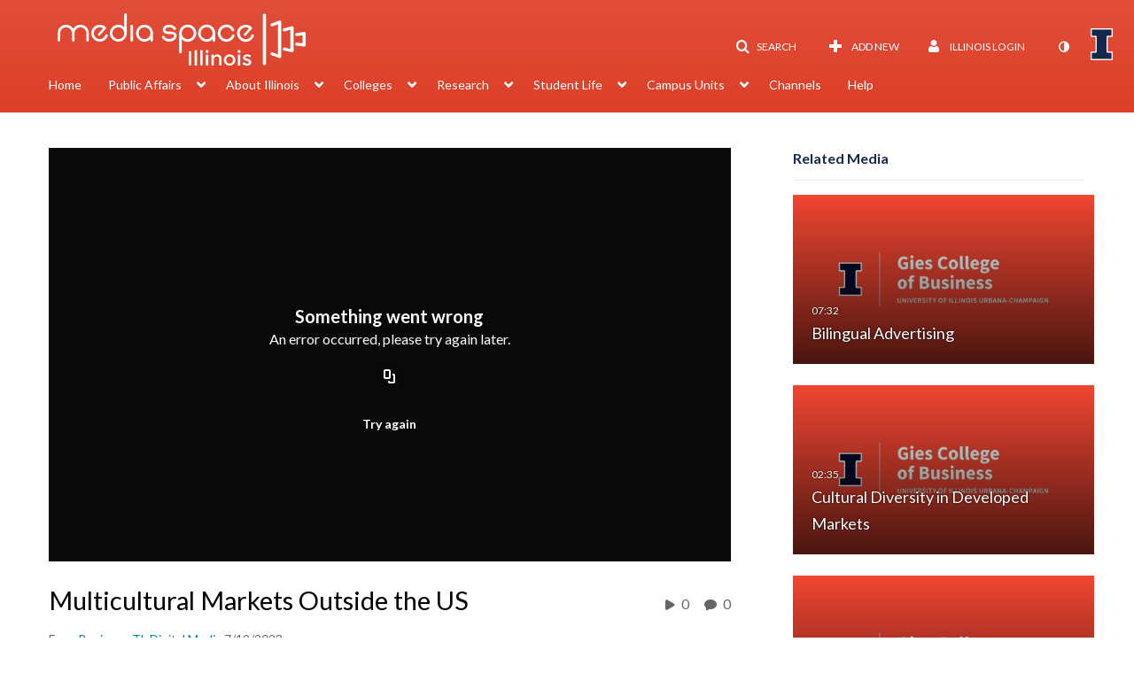

--- FILE ---
content_type: text/html; charset=UTF-8
request_url: https://mediaspace.illinois.edu/entry/sidebar/related/1_nn7llpi1?format=ajax&_=1769933783403
body_size: 7317
content:
{"content":[{"target":"#target","action":"replace","content":"    <div class=\"navbar no-space\">\n        <table class=\"table table-hover table-bordered thumbnails table-condensed related-697f0bdddbb6e\">\n            <tbody>\n            <tr class=\"hidden-phone relatedMedia\">\n    <td>\n        <div class=\"thumbnail\">\n            \n\n<div class=\"photo-group thumb_wrapper\" tabindex=\"-1\" onmouseover=\"KalturaThumbRotator.start($(this).find('.item_link > img').get(0))\" onmouseout=\"KalturaThumbRotator.end($(this).find('.item_link > img').get(0))\" onfocus=\"KalturaThumbRotator.start($(this).find('.item_link > img').get(0))\" onblur=\"KalturaThumbRotator.end($(this).find('.item_link > img').get(0))\"\ttitle=\"Bilingual Advertising\">\n            <a class=\"item_link\" href=\"\/media\/t\/1_y6888j4y\" >\n            <img src=\"https:\/\/cfvod.kaltura.com\/p\/1329972\/sp\/132997200\/thumbnail\/entry_id\/1_y6888j4y\/version\/100011\/width\/478\/height\/269\/width\/478\/height\/269\/type\/3\/quality\/100\"  alt=\"Thumbnail for Bilingual Advertising\" width=\"478\" height=\"269\" class=\"thumb_img\" onerror=\"handleImageLoadError(this)\" \/>\n        <div class=\"overlay-wrapper\"><\/div>\n\n                <div class='thumb_icon label-inverse wrap-icon-film' aria-label='Video'><p class=\"thumb_icon_content\"><i class='icon-film icon-white' aria-hidden='true'><\/i><\/p><\/div>\n        <div class=\"thumb_labels_wrapper\">\n            <span class=\"screenreader-only\">Bilingual Advertising<\/span>            <div class=\"thumb_time label-inverse wrap-icon-film\">\n                <p class=\"thumb_time_content\">\n                7&nbsp;&nbsp;<i class=\"v2ui-View-icon\"><\/i>&nbsp;|&nbsp;<span class=\"duration\" aria-hidden=\"true\">07:32<\/span><span class=\"screenreader-only\">duration 7 minutes 32 seconds<\/span>                <\/p>\n            <\/div>\n\n                            <div class=\"thumb_name label-inverse\">\n                <p class=\"thumb_name_content\">Bilingual Advertising<\/p>\n                <\/div>\n                    <\/div>\n            <\/a><!-- item_link -->\n    \n            <div class=\"thumb_name\">\n            <p class=\"thumb_name_content_link\">\n                                    <a class=\"item_link\" href=\"\/media\/t\/1_y6888j4y\" >Bilingual Advertising<\/a>\n                            <\/p>\n        <\/div>\n    <\/div>\n            <div>\n                <p class=\"muted thumb_user_content\">\n                    From                    <span class=\"userLink\"><a href=\"\/createdby\/[base64]\" aria-label=\"Search media by Business TL Digital Media \"><span class=\"\">Business TL Digital Media<\/span><\/a><\/span>                    <span class='thumbTimeAdded'>\n                        <span id=\"js-entry-date_1_y6888j4y\"><\/span>\n                        <script type=\"text\/javascript\"  nonce=\"6555409858390355974\">\n                            (function() {\n                                $(document).ready(function() {\n                                    kmsReact.ReactDOM.render(kmsReact.React.createElement(kmsReact.DateRenderer, {\n                                        date: 1689775200,\n                                        context: {\"application\":{\"isLoggedIn\":false,\"userRole\":\"anonymousRole\",\"isKAF\":false,\"profileName\":\"MediaSpace\",\"enableLoadButton\":true,\"partnerId\":\"1329972\",\"serviceUrl\":\"https:\\\/\\\/www.kaltura.com\",\"cdnUrl\":\"https:\\\/\\\/cdnapisec.kaltura.com\",\"loadThumbnailWithKs\":false,\"dateType\":2,\"shortDateFormat\":\"MM\\\/DD\\\/YYYY\",\"eSearchInfoText\":\"To search for an exact match, please use Quotation Marks. Example: \\u201ccomputer\\u201d\",\"enableEntryTitles\":false,\"timeDisplay\":\"am-pm\",\"currentLocaleCode\":\"en\",\"weekStartDay\":\"1\",\"dateFormats\":{\"longDate\":\"M\\\/D\\\/YYYY\",\"shortDate\":\"M\\\/D\\\/YYYY\",\"longDateNoYear\":\"M\\\/D\\\/YYYY\"},\"playlistThumbLink\":\"playlist-page\",\"unisphereWorkspaceUrl\":\"https:\\\/\\\/unisphere.nvp1.ovp.kaltura.com\\\/v1\",\"shouldCheckAsyncJobsStatus\":false,\"enableUnlisted\":true,\"cspNonce\":\"6555409858390355974\",\"stickyNavbar\":false,\"userDataDisplay\":[\"name\",\"email\"],\"useUserTimezone\":false,\"timeZone\":\"CST6CDT\"},\"search\":{\"eSearch\":{\"switchSortingToRelevance\":true}},\"calendar\":{\"getAppointmentUrl\":\"\\\/default\\\/calendar\\\/get-calendar-appointment\",\"showEmailOption\":false},\"eventPlatform\":{\"eventListItem\":{\"showThumbnail\":true,\"showPresenters\":true,\"showPresenterModal\":false,\"joinBuffer\":15}},\"categories\":{\"rootGalleryCategoryId\":\"9026102\"},\"toastMessages\":{\"info\":[],\"success\":[],\"warning\":[],\"error\":[]},\"analytics\":{\"serviceUrl\":\"analytics.kaltura.com\",\"appType\":1,\"appName\":\"MediaSpace\",\"moduleName\":\"default\",\"analyticsContext\":\"\"},\"inAppMessaging\":{\"ks\":\"[base64]\"},\"channelPlaylists\":{\"playlistDisplay\":\"player\"},\"history\":{\"endSeconds\":\"10\",\"endPercent\":\"90\",\"progressBarColor\":\"#e84a27\",\"progressBarDoneColor\":\"#13294b\"},\"watchlist\":{\"localStorageExpiry\":5},\"theming\":[]},\n                                        useSpan: true\n                                    } ), document.getElementById('js-entry-date_' + '1_y6888j4y'));\n                                });\n                            })();\n                        <\/script>\n                    <\/span>\n                <\/p>\n            <\/div>\n        <\/div>\n    <\/td>\n<\/tr>\n<tr class=\"hidden-phone relatedMedia\">\n    <td>\n        <div class=\"thumbnail\">\n            \n\n<div class=\"photo-group thumb_wrapper\" tabindex=\"-1\" onmouseover=\"KalturaThumbRotator.start($(this).find('.item_link > img').get(0))\" onmouseout=\"KalturaThumbRotator.end($(this).find('.item_link > img').get(0))\" onfocus=\"KalturaThumbRotator.start($(this).find('.item_link > img').get(0))\" onblur=\"KalturaThumbRotator.end($(this).find('.item_link > img').get(0))\"\ttitle=\"Cultural Diversity in Developed Markets\">\n            <a class=\"item_link\" href=\"\/media\/t\/1_9kcd03u1\" >\n            <img src=\"https:\/\/cfvod.kaltura.com\/p\/1329972\/sp\/132997200\/thumbnail\/entry_id\/1_9kcd03u1\/version\/100011\/width\/478\/height\/269\/width\/478\/height\/269\/type\/3\/quality\/100\"  alt=\"Thumbnail for Cultural Diversity in Developed Markets\" width=\"478\" height=\"269\" class=\"thumb_img\" onerror=\"handleImageLoadError(this)\" \/>\n        <div class=\"overlay-wrapper\"><\/div>\n\n                <div class='thumb_icon label-inverse wrap-icon-film' aria-label='Video'><p class=\"thumb_icon_content\"><i class='icon-film icon-white' aria-hidden='true'><\/i><\/p><\/div>\n        <div class=\"thumb_labels_wrapper\">\n            <span class=\"screenreader-only\">Cultural Diversity in Developed Markets<\/span>            <div class=\"thumb_time label-inverse wrap-icon-film\">\n                <p class=\"thumb_time_content\">\n                28&nbsp;&nbsp;<i class=\"v2ui-View-icon\"><\/i>&nbsp;|&nbsp;<span class=\"duration\" aria-hidden=\"true\">02:35<\/span><span class=\"screenreader-only\">duration 2 minutes 35 seconds<\/span>                <\/p>\n            <\/div>\n\n                            <div class=\"thumb_name label-inverse\">\n                <p class=\"thumb_name_content\">Cultural Diversity in Developed Markets<\/p>\n                <\/div>\n                    <\/div>\n            <\/a><!-- item_link -->\n    \n            <div class=\"thumb_name\">\n            <p class=\"thumb_name_content_link\">\n                                    <a class=\"item_link\" href=\"\/media\/t\/1_9kcd03u1\" >Cultural Diversity in Developed Markets<\/a>\n                            <\/p>\n        <\/div>\n    <\/div>\n            <div>\n                <p class=\"muted thumb_user_content\">\n                    From                    <span class=\"userLink\"><a href=\"\/createdby\/[base64]\" aria-label=\"Search media by Business TL Digital Media \"><span class=\"\">Business TL Digital Media<\/span><\/a><\/span>                    <span class='thumbTimeAdded'>\n                        <span id=\"js-entry-date_1_9kcd03u1\"><\/span>\n                        <script type=\"text\/javascript\"  nonce=\"6555409858390355974\">\n                            (function() {\n                                $(document).ready(function() {\n                                    kmsReact.ReactDOM.render(kmsReact.React.createElement(kmsReact.DateRenderer, {\n                                        date: 1689775211,\n                                        context: {\"application\":{\"isLoggedIn\":false,\"userRole\":\"anonymousRole\",\"isKAF\":false,\"profileName\":\"MediaSpace\",\"enableLoadButton\":true,\"partnerId\":\"1329972\",\"serviceUrl\":\"https:\\\/\\\/www.kaltura.com\",\"cdnUrl\":\"https:\\\/\\\/cdnapisec.kaltura.com\",\"loadThumbnailWithKs\":false,\"dateType\":2,\"shortDateFormat\":\"MM\\\/DD\\\/YYYY\",\"eSearchInfoText\":\"To search for an exact match, please use Quotation Marks. Example: \\u201ccomputer\\u201d\",\"enableEntryTitles\":false,\"timeDisplay\":\"am-pm\",\"currentLocaleCode\":\"en\",\"weekStartDay\":\"1\",\"dateFormats\":{\"longDate\":\"M\\\/D\\\/YYYY\",\"shortDate\":\"M\\\/D\\\/YYYY\",\"longDateNoYear\":\"M\\\/D\\\/YYYY\"},\"playlistThumbLink\":\"playlist-page\",\"unisphereWorkspaceUrl\":\"https:\\\/\\\/unisphere.nvp1.ovp.kaltura.com\\\/v1\",\"shouldCheckAsyncJobsStatus\":false,\"enableUnlisted\":true,\"cspNonce\":\"6555409858390355974\",\"stickyNavbar\":false,\"userDataDisplay\":[\"name\",\"email\"],\"useUserTimezone\":false,\"timeZone\":\"CST6CDT\"},\"search\":{\"eSearch\":{\"switchSortingToRelevance\":true}},\"calendar\":{\"getAppointmentUrl\":\"\\\/default\\\/calendar\\\/get-calendar-appointment\",\"showEmailOption\":false},\"eventPlatform\":{\"eventListItem\":{\"showThumbnail\":true,\"showPresenters\":true,\"showPresenterModal\":false,\"joinBuffer\":15}},\"categories\":{\"rootGalleryCategoryId\":\"9026102\"},\"toastMessages\":{\"info\":[],\"success\":[],\"warning\":[],\"error\":[]},\"analytics\":{\"serviceUrl\":\"analytics.kaltura.com\",\"appType\":1,\"appName\":\"MediaSpace\",\"moduleName\":\"default\",\"analyticsContext\":\"\"},\"inAppMessaging\":{\"ks\":\"[base64]\"},\"channelPlaylists\":{\"playlistDisplay\":\"player\"},\"history\":{\"endSeconds\":\"10\",\"endPercent\":\"90\",\"progressBarColor\":\"#e84a27\",\"progressBarDoneColor\":\"#13294b\"},\"watchlist\":{\"localStorageExpiry\":5},\"theming\":[]},\n                                        useSpan: true\n                                    } ), document.getElementById('js-entry-date_' + '1_9kcd03u1'));\n                                });\n                            })();\n                        <\/script>\n                    <\/span>\n                <\/p>\n            <\/div>\n        <\/div>\n    <\/td>\n<\/tr>\n<tr class=\"hidden-phone relatedMedia\">\n    <td>\n        <div class=\"thumbnail\">\n            \n\n<div class=\"photo-group thumb_wrapper\" tabindex=\"-1\" onmouseover=\"KalturaThumbRotator.start($(this).find('.item_link > img').get(0))\" onmouseout=\"KalturaThumbRotator.end($(this).find('.item_link > img').get(0))\" onfocus=\"KalturaThumbRotator.start($(this).find('.item_link > img').get(0))\" onblur=\"KalturaThumbRotator.end($(this).find('.item_link > img').get(0))\"\ttitle=\"Drivers of Culture Mixing\">\n            <a class=\"item_link\" href=\"\/media\/t\/1_idk0js6m\" >\n            <img src=\"https:\/\/cfvod.kaltura.com\/p\/1329972\/sp\/132997200\/thumbnail\/entry_id\/1_idk0js6m\/version\/100021\/width\/478\/height\/269\/width\/478\/height\/269\/type\/3\/quality\/100\"  alt=\"Thumbnail for Drivers of Culture Mixing\" width=\"478\" height=\"269\" class=\"thumb_img\" onerror=\"handleImageLoadError(this)\" \/>\n        <div class=\"overlay-wrapper\"><\/div>\n\n                <div class='thumb_icon label-inverse wrap-icon-film' aria-label='Video'><p class=\"thumb_icon_content\"><i class='icon-film icon-white' aria-hidden='true'><\/i><\/p><\/div>\n        <div class=\"thumb_labels_wrapper\">\n            <span class=\"screenreader-only\">Drivers of Culture Mixing<\/span>            <div class=\"thumb_time label-inverse wrap-icon-film\">\n                <p class=\"thumb_time_content\">\n                0&nbsp;&nbsp;<i class=\"v2ui-View-icon\"><\/i>&nbsp;|&nbsp;<span class=\"duration\" aria-hidden=\"true\">03:29<\/span><span class=\"screenreader-only\">duration 3 minutes 29 seconds<\/span>                <\/p>\n            <\/div>\n\n                            <div class=\"thumb_name label-inverse\">\n                <p class=\"thumb_name_content\">Drivers of Culture Mixing<\/p>\n                <\/div>\n                    <\/div>\n            <\/a><!-- item_link -->\n    \n            <div class=\"thumb_name\">\n            <p class=\"thumb_name_content_link\">\n                                    <a class=\"item_link\" href=\"\/media\/t\/1_idk0js6m\" >Drivers of Culture Mixing<\/a>\n                            <\/p>\n        <\/div>\n    <\/div>\n            <div>\n                <p class=\"muted thumb_user_content\">\n                    From                    <span class=\"userLink\"><a href=\"\/createdby\/[base64]\" aria-label=\"Search media by Business TL Digital Media \"><span class=\"\">Business TL Digital Media<\/span><\/a><\/span>                    <span class='thumbTimeAdded'>\n                        <span id=\"js-entry-date_1_idk0js6m\"><\/span>\n                        <script type=\"text\/javascript\"  nonce=\"6555409858390355974\">\n                            (function() {\n                                $(document).ready(function() {\n                                    kmsReact.ReactDOM.render(kmsReact.React.createElement(kmsReact.DateRenderer, {\n                                        date: 1689775216,\n                                        context: {\"application\":{\"isLoggedIn\":false,\"userRole\":\"anonymousRole\",\"isKAF\":false,\"profileName\":\"MediaSpace\",\"enableLoadButton\":true,\"partnerId\":\"1329972\",\"serviceUrl\":\"https:\\\/\\\/www.kaltura.com\",\"cdnUrl\":\"https:\\\/\\\/cdnapisec.kaltura.com\",\"loadThumbnailWithKs\":false,\"dateType\":2,\"shortDateFormat\":\"MM\\\/DD\\\/YYYY\",\"eSearchInfoText\":\"To search for an exact match, please use Quotation Marks. Example: \\u201ccomputer\\u201d\",\"enableEntryTitles\":false,\"timeDisplay\":\"am-pm\",\"currentLocaleCode\":\"en\",\"weekStartDay\":\"1\",\"dateFormats\":{\"longDate\":\"M\\\/D\\\/YYYY\",\"shortDate\":\"M\\\/D\\\/YYYY\",\"longDateNoYear\":\"M\\\/D\\\/YYYY\"},\"playlistThumbLink\":\"playlist-page\",\"unisphereWorkspaceUrl\":\"https:\\\/\\\/unisphere.nvp1.ovp.kaltura.com\\\/v1\",\"shouldCheckAsyncJobsStatus\":false,\"enableUnlisted\":true,\"cspNonce\":\"6555409858390355974\",\"stickyNavbar\":false,\"userDataDisplay\":[\"name\",\"email\"],\"useUserTimezone\":false,\"timeZone\":\"CST6CDT\"},\"search\":{\"eSearch\":{\"switchSortingToRelevance\":true}},\"calendar\":{\"getAppointmentUrl\":\"\\\/default\\\/calendar\\\/get-calendar-appointment\",\"showEmailOption\":false},\"eventPlatform\":{\"eventListItem\":{\"showThumbnail\":true,\"showPresenters\":true,\"showPresenterModal\":false,\"joinBuffer\":15}},\"categories\":{\"rootGalleryCategoryId\":\"9026102\"},\"toastMessages\":{\"info\":[],\"success\":[],\"warning\":[],\"error\":[]},\"analytics\":{\"serviceUrl\":\"analytics.kaltura.com\",\"appType\":1,\"appName\":\"MediaSpace\",\"moduleName\":\"default\",\"analyticsContext\":\"\"},\"inAppMessaging\":{\"ks\":\"[base64]\"},\"channelPlaylists\":{\"playlistDisplay\":\"player\"},\"history\":{\"endSeconds\":\"10\",\"endPercent\":\"90\",\"progressBarColor\":\"#e84a27\",\"progressBarDoneColor\":\"#13294b\"},\"watchlist\":{\"localStorageExpiry\":5},\"theming\":[]},\n                                        useSpan: true\n                                    } ), document.getElementById('js-entry-date_' + '1_idk0js6m'));\n                                });\n                            })();\n                        <\/script>\n                    <\/span>\n                <\/p>\n            <\/div>\n        <\/div>\n    <\/td>\n<\/tr>\n<tr class=\"hidden-phone relatedMedia\">\n    <td>\n        <div class=\"thumbnail\">\n            \n\n<div class=\"photo-group thumb_wrapper\" tabindex=\"-1\" onmouseover=\"KalturaThumbRotator.start($(this).find('.item_link > img').get(0))\" onmouseout=\"KalturaThumbRotator.end($(this).find('.item_link > img').get(0))\" onfocus=\"KalturaThumbRotator.start($(this).find('.item_link > img').get(0))\" onblur=\"KalturaThumbRotator.end($(this).find('.item_link > img').get(0))\"\ttitle=\"Multiculturalism Within and Outside the Individual\">\n            <a class=\"item_link\" href=\"\/media\/t\/1_w15keli8\" >\n            <img src=\"https:\/\/cfvod.kaltura.com\/p\/1329972\/sp\/132997200\/thumbnail\/entry_id\/1_w15keli8\/version\/100021\/width\/478\/height\/269\/width\/478\/height\/269\/type\/3\/quality\/100\"  alt=\"Thumbnail for Multiculturalism Within and Outside the Individual\" width=\"478\" height=\"269\" class=\"thumb_img\" onerror=\"handleImageLoadError(this)\" \/>\n        <div class=\"overlay-wrapper\"><\/div>\n\n                <div class='thumb_icon label-inverse wrap-icon-film' aria-label='Video'><p class=\"thumb_icon_content\"><i class='icon-film icon-white' aria-hidden='true'><\/i><\/p><\/div>\n        <div class=\"thumb_labels_wrapper\">\n            <span class=\"screenreader-only\">Multiculturalism Within and Outside the Individual<\/span>            <div class=\"thumb_time label-inverse wrap-icon-film\">\n                <p class=\"thumb_time_content\">\n                123&nbsp;&nbsp;<i class=\"v2ui-View-icon\"><\/i>&nbsp;|&nbsp;<span class=\"duration\" aria-hidden=\"true\">05:47<\/span><span class=\"screenreader-only\">duration 5 minutes 47 seconds<\/span>                <\/p>\n            <\/div>\n\n                            <div class=\"thumb_name label-inverse\">\n                <p class=\"thumb_name_content\">Multiculturalism Within and Outside the Individual<\/p>\n                <\/div>\n                    <\/div>\n            <\/a><!-- item_link -->\n    \n            <div class=\"thumb_name\">\n            <p class=\"thumb_name_content_link\">\n                                    <a class=\"item_link\" href=\"\/media\/t\/1_w15keli8\" >Multiculturalism Within and Outside the Individual<\/a>\n                            <\/p>\n        <\/div>\n    <\/div>\n            <div>\n                <p class=\"muted thumb_user_content\">\n                    From                    <span class=\"userLink\"><a href=\"\/createdby\/[base64]\" aria-label=\"Search media by Business TL Digital Media \"><span class=\"\">Business TL Digital Media<\/span><\/a><\/span>                    <span class='thumbTimeAdded'>\n                        <span id=\"js-entry-date_1_w15keli8\"><\/span>\n                        <script type=\"text\/javascript\"  nonce=\"6555409858390355974\">\n                            (function() {\n                                $(document).ready(function() {\n                                    kmsReact.ReactDOM.render(kmsReact.React.createElement(kmsReact.DateRenderer, {\n                                        date: 1689775225,\n                                        context: {\"application\":{\"isLoggedIn\":false,\"userRole\":\"anonymousRole\",\"isKAF\":false,\"profileName\":\"MediaSpace\",\"enableLoadButton\":true,\"partnerId\":\"1329972\",\"serviceUrl\":\"https:\\\/\\\/www.kaltura.com\",\"cdnUrl\":\"https:\\\/\\\/cdnapisec.kaltura.com\",\"loadThumbnailWithKs\":false,\"dateType\":2,\"shortDateFormat\":\"MM\\\/DD\\\/YYYY\",\"eSearchInfoText\":\"To search for an exact match, please use Quotation Marks. Example: \\u201ccomputer\\u201d\",\"enableEntryTitles\":false,\"timeDisplay\":\"am-pm\",\"currentLocaleCode\":\"en\",\"weekStartDay\":\"1\",\"dateFormats\":{\"longDate\":\"M\\\/D\\\/YYYY\",\"shortDate\":\"M\\\/D\\\/YYYY\",\"longDateNoYear\":\"M\\\/D\\\/YYYY\"},\"playlistThumbLink\":\"playlist-page\",\"unisphereWorkspaceUrl\":\"https:\\\/\\\/unisphere.nvp1.ovp.kaltura.com\\\/v1\",\"shouldCheckAsyncJobsStatus\":false,\"enableUnlisted\":true,\"cspNonce\":\"6555409858390355974\",\"stickyNavbar\":false,\"userDataDisplay\":[\"name\",\"email\"],\"useUserTimezone\":false,\"timeZone\":\"CST6CDT\"},\"search\":{\"eSearch\":{\"switchSortingToRelevance\":true}},\"calendar\":{\"getAppointmentUrl\":\"\\\/default\\\/calendar\\\/get-calendar-appointment\",\"showEmailOption\":false},\"eventPlatform\":{\"eventListItem\":{\"showThumbnail\":true,\"showPresenters\":true,\"showPresenterModal\":false,\"joinBuffer\":15}},\"categories\":{\"rootGalleryCategoryId\":\"9026102\"},\"toastMessages\":{\"info\":[],\"success\":[],\"warning\":[],\"error\":[]},\"analytics\":{\"serviceUrl\":\"analytics.kaltura.com\",\"appType\":1,\"appName\":\"MediaSpace\",\"moduleName\":\"default\",\"analyticsContext\":\"\"},\"inAppMessaging\":{\"ks\":\"[base64]\"},\"channelPlaylists\":{\"playlistDisplay\":\"player\"},\"history\":{\"endSeconds\":\"10\",\"endPercent\":\"90\",\"progressBarColor\":\"#e84a27\",\"progressBarDoneColor\":\"#13294b\"},\"watchlist\":{\"localStorageExpiry\":5},\"theming\":[]},\n                                        useSpan: true\n                                    } ), document.getElementById('js-entry-date_' + '1_w15keli8'));\n                                });\n                            })();\n                        <\/script>\n                    <\/span>\n                <\/p>\n            <\/div>\n        <\/div>\n    <\/td>\n<\/tr>\n<tr class=\"hidden-phone relatedMedia\">\n    <td>\n        <div class=\"thumbnail\">\n            \n\n<div class=\"photo-group thumb_wrapper\" tabindex=\"-1\" onmouseover=\"KalturaThumbRotator.start($(this).find('.item_link > img').get(0))\" onmouseout=\"KalturaThumbRotator.end($(this).find('.item_link > img').get(0))\" onfocus=\"KalturaThumbRotator.start($(this).find('.item_link > img').get(0))\" onblur=\"KalturaThumbRotator.end($(this).find('.item_link > img').get(0))\"\ttitle=\"Marketing and Branding Strategies for Multicultural Consumers\">\n            <a class=\"item_link\" href=\"\/media\/t\/1_58q6yols\" >\n            <img src=\"https:\/\/cfvod.kaltura.com\/p\/1329972\/sp\/132997200\/thumbnail\/entry_id\/1_58q6yols\/version\/100021\/width\/478\/height\/269\/width\/478\/height\/269\/type\/3\/quality\/100\"  alt=\"Thumbnail for Marketing and Branding Strategies for Multicultural Consumers\" width=\"478\" height=\"269\" class=\"thumb_img\" onerror=\"handleImageLoadError(this)\" \/>\n        <div class=\"overlay-wrapper\"><\/div>\n\n                <div class='thumb_icon label-inverse wrap-icon-film' aria-label='Video'><p class=\"thumb_icon_content\"><i class='icon-film icon-white' aria-hidden='true'><\/i><\/p><\/div>\n        <div class=\"thumb_labels_wrapper\">\n            <span class=\"screenreader-only\">Marketing and Branding Strategies for&hellip;<\/span>            <div class=\"thumb_time label-inverse wrap-icon-film\">\n                <p class=\"thumb_time_content\">\n                26&nbsp;&nbsp;<i class=\"v2ui-View-icon\"><\/i>&nbsp;|&nbsp;<span class=\"duration\" aria-hidden=\"true\">02:05<\/span><span class=\"screenreader-only\">duration 2 minutes 5 seconds<\/span>                <\/p>\n            <\/div>\n\n                            <div class=\"thumb_name label-inverse\">\n                <p class=\"thumb_name_content\">Marketing and Branding Strategies for&hellip;<\/p>\n                <\/div>\n                    <\/div>\n            <\/a><!-- item_link -->\n    \n            <div class=\"thumb_name\">\n            <p class=\"thumb_name_content_link\">\n                                    <a class=\"item_link\" href=\"\/media\/t\/1_58q6yols\" >Marketing and Branding Strategies for Multicultural Consumers<\/a>\n                            <\/p>\n        <\/div>\n    <\/div>\n            <div>\n                <p class=\"muted thumb_user_content\">\n                    From                    <span class=\"userLink\"><a href=\"\/createdby\/[base64]\" aria-label=\"Search media by Business TL Digital Media \"><span class=\"\">Business TL Digital Media<\/span><\/a><\/span>                    <span class='thumbTimeAdded'>\n                        <span id=\"js-entry-date_1_58q6yols\"><\/span>\n                        <script type=\"text\/javascript\"  nonce=\"6555409858390355974\">\n                            (function() {\n                                $(document).ready(function() {\n                                    kmsReact.ReactDOM.render(kmsReact.React.createElement(kmsReact.DateRenderer, {\n                                        date: 1689775232,\n                                        context: {\"application\":{\"isLoggedIn\":false,\"userRole\":\"anonymousRole\",\"isKAF\":false,\"profileName\":\"MediaSpace\",\"enableLoadButton\":true,\"partnerId\":\"1329972\",\"serviceUrl\":\"https:\\\/\\\/www.kaltura.com\",\"cdnUrl\":\"https:\\\/\\\/cdnapisec.kaltura.com\",\"loadThumbnailWithKs\":false,\"dateType\":2,\"shortDateFormat\":\"MM\\\/DD\\\/YYYY\",\"eSearchInfoText\":\"To search for an exact match, please use Quotation Marks. Example: \\u201ccomputer\\u201d\",\"enableEntryTitles\":false,\"timeDisplay\":\"am-pm\",\"currentLocaleCode\":\"en\",\"weekStartDay\":\"1\",\"dateFormats\":{\"longDate\":\"M\\\/D\\\/YYYY\",\"shortDate\":\"M\\\/D\\\/YYYY\",\"longDateNoYear\":\"M\\\/D\\\/YYYY\"},\"playlistThumbLink\":\"playlist-page\",\"unisphereWorkspaceUrl\":\"https:\\\/\\\/unisphere.nvp1.ovp.kaltura.com\\\/v1\",\"shouldCheckAsyncJobsStatus\":false,\"enableUnlisted\":true,\"cspNonce\":\"6555409858390355974\",\"stickyNavbar\":false,\"userDataDisplay\":[\"name\",\"email\"],\"useUserTimezone\":false,\"timeZone\":\"CST6CDT\"},\"search\":{\"eSearch\":{\"switchSortingToRelevance\":true}},\"calendar\":{\"getAppointmentUrl\":\"\\\/default\\\/calendar\\\/get-calendar-appointment\",\"showEmailOption\":false},\"eventPlatform\":{\"eventListItem\":{\"showThumbnail\":true,\"showPresenters\":true,\"showPresenterModal\":false,\"joinBuffer\":15}},\"categories\":{\"rootGalleryCategoryId\":\"9026102\"},\"toastMessages\":{\"info\":[],\"success\":[],\"warning\":[],\"error\":[]},\"analytics\":{\"serviceUrl\":\"analytics.kaltura.com\",\"appType\":1,\"appName\":\"MediaSpace\",\"moduleName\":\"default\",\"analyticsContext\":\"\"},\"inAppMessaging\":{\"ks\":\"[base64]\"},\"channelPlaylists\":{\"playlistDisplay\":\"player\"},\"history\":{\"endSeconds\":\"10\",\"endPercent\":\"90\",\"progressBarColor\":\"#e84a27\",\"progressBarDoneColor\":\"#13294b\"},\"watchlist\":{\"localStorageExpiry\":5},\"theming\":[]},\n                                        useSpan: true\n                                    } ), document.getElementById('js-entry-date_' + '1_58q6yols'));\n                                });\n                            })();\n                        <\/script>\n                    <\/span>\n                <\/p>\n            <\/div>\n        <\/div>\n    <\/td>\n<\/tr>\n<tr class=\"hidden-phone relatedMedia\">\n    <td>\n        <div class=\"thumbnail\">\n            \n\n<div class=\"photo-group thumb_wrapper\" tabindex=\"-1\" onmouseover=\"KalturaThumbRotator.start($(this).find('.item_link > img').get(0))\" onmouseout=\"KalturaThumbRotator.end($(this).find('.item_link > img').get(0))\" onfocus=\"KalturaThumbRotator.start($(this).find('.item_link > img').get(0))\" onblur=\"KalturaThumbRotator.end($(this).find('.item_link > img').get(0))\"\ttitle=\"Multicultural Marketing Strategies\">\n            <a class=\"item_link\" href=\"\/media\/t\/1_s1583uq6\" >\n            <img src=\"https:\/\/cfvod.kaltura.com\/p\/1329972\/sp\/132997200\/thumbnail\/entry_id\/1_s1583uq6\/version\/100031\/width\/478\/height\/269\/width\/478\/height\/269\/type\/3\/quality\/100\"  alt=\"Thumbnail for Multicultural Marketing Strategies\" width=\"478\" height=\"269\" class=\"thumb_img\" onerror=\"handleImageLoadError(this)\" \/>\n        <div class=\"overlay-wrapper\"><\/div>\n\n                <div class='thumb_icon label-inverse wrap-icon-film' aria-label='Video'><p class=\"thumb_icon_content\"><i class='icon-film icon-white' aria-hidden='true'><\/i><\/p><\/div>\n        <div class=\"thumb_labels_wrapper\">\n            <span class=\"screenreader-only\">Multicultural Marketing Strategies<\/span>            <div class=\"thumb_time label-inverse wrap-icon-film\">\n                <p class=\"thumb_time_content\">\n                12&nbsp;&nbsp;<i class=\"v2ui-View-icon\"><\/i>&nbsp;|&nbsp;<span class=\"duration\" aria-hidden=\"true\">12:11<\/span><span class=\"screenreader-only\">duration 12 minutes 11 seconds<\/span>                <\/p>\n            <\/div>\n\n                            <div class=\"thumb_name label-inverse\">\n                <p class=\"thumb_name_content\">Multicultural Marketing Strategies<\/p>\n                <\/div>\n                    <\/div>\n            <\/a><!-- item_link -->\n    \n            <div class=\"thumb_name\">\n            <p class=\"thumb_name_content_link\">\n                                    <a class=\"item_link\" href=\"\/media\/t\/1_s1583uq6\" >Multicultural Marketing Strategies<\/a>\n                            <\/p>\n        <\/div>\n    <\/div>\n            <div>\n                <p class=\"muted thumb_user_content\">\n                    From                    <span class=\"userLink\"><a href=\"\/createdby\/[base64]\" aria-label=\"Search media by Business TL Digital Media \"><span class=\"\">Business TL Digital Media<\/span><\/a><\/span>                    <span class='thumbTimeAdded'>\n                        <span id=\"js-entry-date_1_s1583uq6\"><\/span>\n                        <script type=\"text\/javascript\"  nonce=\"6555409858390355974\">\n                            (function() {\n                                $(document).ready(function() {\n                                    kmsReact.ReactDOM.render(kmsReact.React.createElement(kmsReact.DateRenderer, {\n                                        date: 1689775237,\n                                        context: {\"application\":{\"isLoggedIn\":false,\"userRole\":\"anonymousRole\",\"isKAF\":false,\"profileName\":\"MediaSpace\",\"enableLoadButton\":true,\"partnerId\":\"1329972\",\"serviceUrl\":\"https:\\\/\\\/www.kaltura.com\",\"cdnUrl\":\"https:\\\/\\\/cdnapisec.kaltura.com\",\"loadThumbnailWithKs\":false,\"dateType\":2,\"shortDateFormat\":\"MM\\\/DD\\\/YYYY\",\"eSearchInfoText\":\"To search for an exact match, please use Quotation Marks. Example: \\u201ccomputer\\u201d\",\"enableEntryTitles\":false,\"timeDisplay\":\"am-pm\",\"currentLocaleCode\":\"en\",\"weekStartDay\":\"1\",\"dateFormats\":{\"longDate\":\"M\\\/D\\\/YYYY\",\"shortDate\":\"M\\\/D\\\/YYYY\",\"longDateNoYear\":\"M\\\/D\\\/YYYY\"},\"playlistThumbLink\":\"playlist-page\",\"unisphereWorkspaceUrl\":\"https:\\\/\\\/unisphere.nvp1.ovp.kaltura.com\\\/v1\",\"shouldCheckAsyncJobsStatus\":false,\"enableUnlisted\":true,\"cspNonce\":\"6555409858390355974\",\"stickyNavbar\":false,\"userDataDisplay\":[\"name\",\"email\"],\"useUserTimezone\":false,\"timeZone\":\"CST6CDT\"},\"search\":{\"eSearch\":{\"switchSortingToRelevance\":true}},\"calendar\":{\"getAppointmentUrl\":\"\\\/default\\\/calendar\\\/get-calendar-appointment\",\"showEmailOption\":false},\"eventPlatform\":{\"eventListItem\":{\"showThumbnail\":true,\"showPresenters\":true,\"showPresenterModal\":false,\"joinBuffer\":15}},\"categories\":{\"rootGalleryCategoryId\":\"9026102\"},\"toastMessages\":{\"info\":[],\"success\":[],\"warning\":[],\"error\":[]},\"analytics\":{\"serviceUrl\":\"analytics.kaltura.com\",\"appType\":1,\"appName\":\"MediaSpace\",\"moduleName\":\"default\",\"analyticsContext\":\"\"},\"inAppMessaging\":{\"ks\":\"[base64]\"},\"channelPlaylists\":{\"playlistDisplay\":\"player\"},\"history\":{\"endSeconds\":\"10\",\"endPercent\":\"90\",\"progressBarColor\":\"#e84a27\",\"progressBarDoneColor\":\"#13294b\"},\"watchlist\":{\"localStorageExpiry\":5},\"theming\":[]},\n                                        useSpan: true\n                                    } ), document.getElementById('js-entry-date_' + '1_s1583uq6'));\n                                });\n                            })();\n                        <\/script>\n                    <\/span>\n                <\/p>\n            <\/div>\n        <\/div>\n    <\/td>\n<\/tr>\n<tr class=\"hidden-phone relatedMedia\">\n    <td>\n        <div class=\"thumbnail\">\n            \n\n<div class=\"photo-group thumb_wrapper\" tabindex=\"-1\" onmouseover=\"KalturaThumbRotator.start($(this).find('.item_link > img').get(0))\" onmouseout=\"KalturaThumbRotator.end($(this).find('.item_link > img').get(0))\" onfocus=\"KalturaThumbRotator.start($(this).find('.item_link > img').get(0))\" onblur=\"KalturaThumbRotator.end($(this).find('.item_link > img').get(0))\"\ttitle=\"Multiculturalism Within and Outside the Person\">\n            <a class=\"item_link\" href=\"\/media\/t\/1_5ph8ot8s\" >\n            <img src=\"https:\/\/cfvod.kaltura.com\/p\/1329972\/sp\/132997200\/thumbnail\/entry_id\/1_5ph8ot8s\/version\/100001\/width\/478\/height\/269\/width\/478\/height\/269\/type\/3\/quality\/100\"  alt=\"Thumbnail for Multiculturalism Within and Outside the Person\" width=\"478\" height=\"269\" class=\"thumb_img\" onerror=\"handleImageLoadError(this)\" \/>\n        <div class=\"overlay-wrapper\"><\/div>\n\n                <div class='thumb_icon label-inverse wrap-icon-film' aria-label='Video'><p class=\"thumb_icon_content\"><i class='icon-film icon-white' aria-hidden='true'><\/i><\/p><\/div>\n        <div class=\"thumb_labels_wrapper\">\n            <span class=\"screenreader-only\">Multiculturalism Within and Outside the Person<\/span>            <div class=\"thumb_time label-inverse wrap-icon-film\">\n                <p class=\"thumb_time_content\">\n                55&nbsp;&nbsp;<i class=\"v2ui-View-icon\"><\/i>&nbsp;|&nbsp;<span class=\"duration\" aria-hidden=\"true\">08:10<\/span><span class=\"screenreader-only\">duration 8 minutes 10 seconds<\/span>                <\/p>\n            <\/div>\n\n                            <div class=\"thumb_name label-inverse\">\n                <p class=\"thumb_name_content\">Multiculturalism Within and Outside the Person<\/p>\n                <\/div>\n                    <\/div>\n            <\/a><!-- item_link -->\n    \n            <div class=\"thumb_name\">\n            <p class=\"thumb_name_content_link\">\n                                    <a class=\"item_link\" href=\"\/media\/t\/1_5ph8ot8s\" >Multiculturalism Within and Outside the Person<\/a>\n                            <\/p>\n        <\/div>\n    <\/div>\n            <div>\n                <p class=\"muted thumb_user_content\">\n                    From                    <span class=\"userLink\"><a href=\"\/createdby\/[base64]\" aria-label=\"Search media by Business TL Digital Media \"><span class=\"\">Business TL Digital Media<\/span><\/a><\/span>                    <span class='thumbTimeAdded'>\n                        <span id=\"js-entry-date_1_5ph8ot8s\"><\/span>\n                        <script type=\"text\/javascript\"  nonce=\"6555409858390355974\">\n                            (function() {\n                                $(document).ready(function() {\n                                    kmsReact.ReactDOM.render(kmsReact.React.createElement(kmsReact.DateRenderer, {\n                                        date: 1689775246,\n                                        context: {\"application\":{\"isLoggedIn\":false,\"userRole\":\"anonymousRole\",\"isKAF\":false,\"profileName\":\"MediaSpace\",\"enableLoadButton\":true,\"partnerId\":\"1329972\",\"serviceUrl\":\"https:\\\/\\\/www.kaltura.com\",\"cdnUrl\":\"https:\\\/\\\/cdnapisec.kaltura.com\",\"loadThumbnailWithKs\":false,\"dateType\":2,\"shortDateFormat\":\"MM\\\/DD\\\/YYYY\",\"eSearchInfoText\":\"To search for an exact match, please use Quotation Marks. Example: \\u201ccomputer\\u201d\",\"enableEntryTitles\":false,\"timeDisplay\":\"am-pm\",\"currentLocaleCode\":\"en\",\"weekStartDay\":\"1\",\"dateFormats\":{\"longDate\":\"M\\\/D\\\/YYYY\",\"shortDate\":\"M\\\/D\\\/YYYY\",\"longDateNoYear\":\"M\\\/D\\\/YYYY\"},\"playlistThumbLink\":\"playlist-page\",\"unisphereWorkspaceUrl\":\"https:\\\/\\\/unisphere.nvp1.ovp.kaltura.com\\\/v1\",\"shouldCheckAsyncJobsStatus\":false,\"enableUnlisted\":true,\"cspNonce\":\"6555409858390355974\",\"stickyNavbar\":false,\"userDataDisplay\":[\"name\",\"email\"],\"useUserTimezone\":false,\"timeZone\":\"CST6CDT\"},\"search\":{\"eSearch\":{\"switchSortingToRelevance\":true}},\"calendar\":{\"getAppointmentUrl\":\"\\\/default\\\/calendar\\\/get-calendar-appointment\",\"showEmailOption\":false},\"eventPlatform\":{\"eventListItem\":{\"showThumbnail\":true,\"showPresenters\":true,\"showPresenterModal\":false,\"joinBuffer\":15}},\"categories\":{\"rootGalleryCategoryId\":\"9026102\"},\"toastMessages\":{\"info\":[],\"success\":[],\"warning\":[],\"error\":[]},\"analytics\":{\"serviceUrl\":\"analytics.kaltura.com\",\"appType\":1,\"appName\":\"MediaSpace\",\"moduleName\":\"default\",\"analyticsContext\":\"\"},\"inAppMessaging\":{\"ks\":\"[base64]\"},\"channelPlaylists\":{\"playlistDisplay\":\"player\"},\"history\":{\"endSeconds\":\"10\",\"endPercent\":\"90\",\"progressBarColor\":\"#e84a27\",\"progressBarDoneColor\":\"#13294b\"},\"watchlist\":{\"localStorageExpiry\":5},\"theming\":[]},\n                                        useSpan: true\n                                    } ), document.getElementById('js-entry-date_' + '1_5ph8ot8s'));\n                                });\n                            })();\n                        <\/script>\n                    <\/span>\n                <\/p>\n            <\/div>\n        <\/div>\n    <\/td>\n<\/tr>\n<tr class=\"hidden-phone relatedMedia\">\n    <td>\n        <div class=\"thumbnail\">\n            \n\n<div class=\"photo-group thumb_wrapper\" tabindex=\"-1\" onmouseover=\"KalturaThumbRotator.start($(this).find('.item_link > img').get(0))\" onmouseout=\"KalturaThumbRotator.end($(this).find('.item_link > img').get(0))\" onfocus=\"KalturaThumbRotator.start($(this).find('.item_link > img').get(0))\" onblur=\"KalturaThumbRotator.end($(this).find('.item_link > img').get(0))\"\ttitle=\"Other Consequences of Multicultural Experiences\">\n            <a class=\"item_link\" href=\"\/media\/t\/1_qhgfvrlp\" >\n            <img src=\"https:\/\/cfvod.kaltura.com\/p\/1329972\/sp\/132997200\/thumbnail\/entry_id\/1_qhgfvrlp\/version\/100011\/width\/478\/height\/269\/width\/478\/height\/269\/type\/3\/quality\/100\"  alt=\"Thumbnail for Other Consequences of Multicultural Experiences\" width=\"478\" height=\"269\" class=\"thumb_img\" onerror=\"handleImageLoadError(this)\" \/>\n        <div class=\"overlay-wrapper\"><\/div>\n\n                <div class='thumb_icon label-inverse wrap-icon-film' aria-label='Video'><p class=\"thumb_icon_content\"><i class='icon-film icon-white' aria-hidden='true'><\/i><\/p><\/div>\n        <div class=\"thumb_labels_wrapper\">\n            <span class=\"screenreader-only\">Other Consequences of Multicultural Experiences<\/span>            <div class=\"thumb_time label-inverse wrap-icon-film\">\n                <p class=\"thumb_time_content\">\n                0&nbsp;&nbsp;<i class=\"v2ui-View-icon\"><\/i>&nbsp;|&nbsp;<span class=\"duration\" aria-hidden=\"true\">03:39<\/span><span class=\"screenreader-only\">duration 3 minutes 39 seconds<\/span>                <\/p>\n            <\/div>\n\n                            <div class=\"thumb_name label-inverse\">\n                <p class=\"thumb_name_content\">Other Consequences of Multicultural Experiences<\/p>\n                <\/div>\n                    <\/div>\n            <\/a><!-- item_link -->\n    \n            <div class=\"thumb_name\">\n            <p class=\"thumb_name_content_link\">\n                                    <a class=\"item_link\" href=\"\/media\/t\/1_qhgfvrlp\" >Other Consequences of Multicultural Experiences<\/a>\n                            <\/p>\n        <\/div>\n    <\/div>\n            <div>\n                <p class=\"muted thumb_user_content\">\n                    From                    <span class=\"userLink\"><a href=\"\/createdby\/[base64]\" aria-label=\"Search media by Business TL Digital Media \"><span class=\"\">Business TL Digital Media<\/span><\/a><\/span>                    <span class='thumbTimeAdded'>\n                        <span id=\"js-entry-date_1_qhgfvrlp\"><\/span>\n                        <script type=\"text\/javascript\"  nonce=\"6555409858390355974\">\n                            (function() {\n                                $(document).ready(function() {\n                                    kmsReact.ReactDOM.render(kmsReact.React.createElement(kmsReact.DateRenderer, {\n                                        date: 1689775247,\n                                        context: {\"application\":{\"isLoggedIn\":false,\"userRole\":\"anonymousRole\",\"isKAF\":false,\"profileName\":\"MediaSpace\",\"enableLoadButton\":true,\"partnerId\":\"1329972\",\"serviceUrl\":\"https:\\\/\\\/www.kaltura.com\",\"cdnUrl\":\"https:\\\/\\\/cdnapisec.kaltura.com\",\"loadThumbnailWithKs\":false,\"dateType\":2,\"shortDateFormat\":\"MM\\\/DD\\\/YYYY\",\"eSearchInfoText\":\"To search for an exact match, please use Quotation Marks. Example: \\u201ccomputer\\u201d\",\"enableEntryTitles\":false,\"timeDisplay\":\"am-pm\",\"currentLocaleCode\":\"en\",\"weekStartDay\":\"1\",\"dateFormats\":{\"longDate\":\"M\\\/D\\\/YYYY\",\"shortDate\":\"M\\\/D\\\/YYYY\",\"longDateNoYear\":\"M\\\/D\\\/YYYY\"},\"playlistThumbLink\":\"playlist-page\",\"unisphereWorkspaceUrl\":\"https:\\\/\\\/unisphere.nvp1.ovp.kaltura.com\\\/v1\",\"shouldCheckAsyncJobsStatus\":false,\"enableUnlisted\":true,\"cspNonce\":\"6555409858390355974\",\"stickyNavbar\":false,\"userDataDisplay\":[\"name\",\"email\"],\"useUserTimezone\":false,\"timeZone\":\"CST6CDT\"},\"search\":{\"eSearch\":{\"switchSortingToRelevance\":true}},\"calendar\":{\"getAppointmentUrl\":\"\\\/default\\\/calendar\\\/get-calendar-appointment\",\"showEmailOption\":false},\"eventPlatform\":{\"eventListItem\":{\"showThumbnail\":true,\"showPresenters\":true,\"showPresenterModal\":false,\"joinBuffer\":15}},\"categories\":{\"rootGalleryCategoryId\":\"9026102\"},\"toastMessages\":{\"info\":[],\"success\":[],\"warning\":[],\"error\":[]},\"analytics\":{\"serviceUrl\":\"analytics.kaltura.com\",\"appType\":1,\"appName\":\"MediaSpace\",\"moduleName\":\"default\",\"analyticsContext\":\"\"},\"inAppMessaging\":{\"ks\":\"[base64]\"},\"channelPlaylists\":{\"playlistDisplay\":\"player\"},\"history\":{\"endSeconds\":\"10\",\"endPercent\":\"90\",\"progressBarColor\":\"#e84a27\",\"progressBarDoneColor\":\"#13294b\"},\"watchlist\":{\"localStorageExpiry\":5},\"theming\":[]},\n                                        useSpan: true\n                                    } ), document.getElementById('js-entry-date_' + '1_qhgfvrlp'));\n                                });\n                            })();\n                        <\/script>\n                    <\/span>\n                <\/p>\n            <\/div>\n        <\/div>\n    <\/td>\n<\/tr>\n<tr class=\"hidden-phone relatedMedia\">\n    <td>\n        <div class=\"thumbnail\">\n            \n\n<div class=\"photo-group thumb_wrapper\" tabindex=\"-1\" onmouseover=\"KalturaThumbRotator.start($(this).find('.item_link > img').get(0))\" onmouseout=\"KalturaThumbRotator.end($(this).find('.item_link > img').get(0))\" onfocus=\"KalturaThumbRotator.start($(this).find('.item_link > img').get(0))\" onblur=\"KalturaThumbRotator.end($(this).find('.item_link > img').get(0))\"\ttitle=\"Multiculturalism in the Workplace\">\n            <a class=\"item_link\" href=\"\/media\/t\/1_1gvnvyio\" >\n            <img src=\"https:\/\/cfvod.kaltura.com\/p\/1329972\/sp\/132997200\/thumbnail\/entry_id\/1_1gvnvyio\/version\/100001\/width\/478\/height\/269\/width\/478\/height\/269\/type\/3\/quality\/100\"  alt=\"Thumbnail for Multiculturalism in the Workplace\" width=\"478\" height=\"269\" class=\"thumb_img\" onerror=\"handleImageLoadError(this)\" \/>\n        <div class=\"overlay-wrapper\"><\/div>\n\n                <div class='thumb_icon label-inverse wrap-icon-film' aria-label='Video'><p class=\"thumb_icon_content\"><i class='icon-film icon-white' aria-hidden='true'><\/i><\/p><\/div>\n        <div class=\"thumb_labels_wrapper\">\n            <span class=\"screenreader-only\">Multiculturalism in the Workplace<\/span>            <div class=\"thumb_time label-inverse wrap-icon-film\">\n                <p class=\"thumb_time_content\">\n                24&nbsp;&nbsp;<i class=\"v2ui-View-icon\"><\/i>&nbsp;|&nbsp;<span class=\"duration\" aria-hidden=\"true\">03:30<\/span><span class=\"screenreader-only\">duration 3 minutes 30 seconds<\/span>                <\/p>\n            <\/div>\n\n                            <div class=\"thumb_name label-inverse\">\n                <p class=\"thumb_name_content\">Multiculturalism in the Workplace<\/p>\n                <\/div>\n                    <\/div>\n            <\/a><!-- item_link -->\n    \n            <div class=\"thumb_name\">\n            <p class=\"thumb_name_content_link\">\n                                    <a class=\"item_link\" href=\"\/media\/t\/1_1gvnvyio\" >Multiculturalism in the Workplace<\/a>\n                            <\/p>\n        <\/div>\n    <\/div>\n            <div>\n                <p class=\"muted thumb_user_content\">\n                    From                    <span class=\"userLink\"><a href=\"\/createdby\/[base64]\" aria-label=\"Search media by Business TL Digital Media \"><span class=\"\">Business TL Digital Media<\/span><\/a><\/span>                    <span class='thumbTimeAdded'>\n                        <span id=\"js-entry-date_1_1gvnvyio\"><\/span>\n                        <script type=\"text\/javascript\"  nonce=\"6555409858390355974\">\n                            (function() {\n                                $(document).ready(function() {\n                                    kmsReact.ReactDOM.render(kmsReact.React.createElement(kmsReact.DateRenderer, {\n                                        date: 1689775259,\n                                        context: {\"application\":{\"isLoggedIn\":false,\"userRole\":\"anonymousRole\",\"isKAF\":false,\"profileName\":\"MediaSpace\",\"enableLoadButton\":true,\"partnerId\":\"1329972\",\"serviceUrl\":\"https:\\\/\\\/www.kaltura.com\",\"cdnUrl\":\"https:\\\/\\\/cdnapisec.kaltura.com\",\"loadThumbnailWithKs\":false,\"dateType\":2,\"shortDateFormat\":\"MM\\\/DD\\\/YYYY\",\"eSearchInfoText\":\"To search for an exact match, please use Quotation Marks. Example: \\u201ccomputer\\u201d\",\"enableEntryTitles\":false,\"timeDisplay\":\"am-pm\",\"currentLocaleCode\":\"en\",\"weekStartDay\":\"1\",\"dateFormats\":{\"longDate\":\"M\\\/D\\\/YYYY\",\"shortDate\":\"M\\\/D\\\/YYYY\",\"longDateNoYear\":\"M\\\/D\\\/YYYY\"},\"playlistThumbLink\":\"playlist-page\",\"unisphereWorkspaceUrl\":\"https:\\\/\\\/unisphere.nvp1.ovp.kaltura.com\\\/v1\",\"shouldCheckAsyncJobsStatus\":false,\"enableUnlisted\":true,\"cspNonce\":\"6555409858390355974\",\"stickyNavbar\":false,\"userDataDisplay\":[\"name\",\"email\"],\"useUserTimezone\":false,\"timeZone\":\"CST6CDT\"},\"search\":{\"eSearch\":{\"switchSortingToRelevance\":true}},\"calendar\":{\"getAppointmentUrl\":\"\\\/default\\\/calendar\\\/get-calendar-appointment\",\"showEmailOption\":false},\"eventPlatform\":{\"eventListItem\":{\"showThumbnail\":true,\"showPresenters\":true,\"showPresenterModal\":false,\"joinBuffer\":15}},\"categories\":{\"rootGalleryCategoryId\":\"9026102\"},\"toastMessages\":{\"info\":[],\"success\":[],\"warning\":[],\"error\":[]},\"analytics\":{\"serviceUrl\":\"analytics.kaltura.com\",\"appType\":1,\"appName\":\"MediaSpace\",\"moduleName\":\"default\",\"analyticsContext\":\"\"},\"inAppMessaging\":{\"ks\":\"[base64]\"},\"channelPlaylists\":{\"playlistDisplay\":\"player\"},\"history\":{\"endSeconds\":\"10\",\"endPercent\":\"90\",\"progressBarColor\":\"#e84a27\",\"progressBarDoneColor\":\"#13294b\"},\"watchlist\":{\"localStorageExpiry\":5},\"theming\":[]},\n                                        useSpan: true\n                                    } ), document.getElementById('js-entry-date_' + '1_1gvnvyio'));\n                                });\n                            })();\n                        <\/script>\n                    <\/span>\n                <\/p>\n            <\/div>\n        <\/div>\n    <\/td>\n<\/tr>\n<tr class=\"hidden-phone relatedMedia\">\n    <td>\n        <div class=\"thumbnail\">\n            \n\n<div class=\"photo-group thumb_wrapper\" tabindex=\"-1\" onmouseover=\"KalturaThumbRotator.start($(this).find('.item_link > img').get(0))\" onmouseout=\"KalturaThumbRotator.end($(this).find('.item_link > img').get(0))\" onfocus=\"KalturaThumbRotator.start($(this).find('.item_link > img').get(0))\" onblur=\"KalturaThumbRotator.end($(this).find('.item_link > img').get(0))\"\ttitle=\"Personal and Situational Drivers of Responses to Culture Mixing\">\n            <a class=\"item_link\" href=\"\/media\/t\/1_m66ngyks\" >\n            <img src=\"https:\/\/cfvod.kaltura.com\/p\/1329972\/sp\/132997200\/thumbnail\/entry_id\/1_m66ngyks\/version\/100001\/width\/478\/height\/269\/width\/478\/height\/269\/type\/3\/quality\/100\"  alt=\"Thumbnail for Personal and Situational Drivers of Responses to Culture Mixing\" width=\"478\" height=\"269\" class=\"thumb_img\" onerror=\"handleImageLoadError(this)\" \/>\n        <div class=\"overlay-wrapper\"><\/div>\n\n                <div class='thumb_icon label-inverse wrap-icon-film' aria-label='Video'><p class=\"thumb_icon_content\"><i class='icon-film icon-white' aria-hidden='true'><\/i><\/p><\/div>\n        <div class=\"thumb_labels_wrapper\">\n            <span class=\"screenreader-only\">Personal and Situational Drivers of Responses to&hellip;<\/span>            <div class=\"thumb_time label-inverse wrap-icon-film\">\n                <p class=\"thumb_time_content\">\n                0&nbsp;&nbsp;<i class=\"v2ui-View-icon\"><\/i>&nbsp;|&nbsp;<span class=\"duration\" aria-hidden=\"true\">03:51<\/span><span class=\"screenreader-only\">duration 3 minutes 51 seconds<\/span>                <\/p>\n            <\/div>\n\n                            <div class=\"thumb_name label-inverse\">\n                <p class=\"thumb_name_content\">Personal and Situational Drivers of Responses to&hellip;<\/p>\n                <\/div>\n                    <\/div>\n            <\/a><!-- item_link -->\n    \n            <div class=\"thumb_name\">\n            <p class=\"thumb_name_content_link\">\n                                    <a class=\"item_link\" href=\"\/media\/t\/1_m66ngyks\" >Personal and Situational Drivers of Responses to Culture Mixing<\/a>\n                            <\/p>\n        <\/div>\n    <\/div>\n            <div>\n                <p class=\"muted thumb_user_content\">\n                    From                    <span class=\"userLink\"><a href=\"\/createdby\/[base64]\" aria-label=\"Search media by Business TL Digital Media \"><span class=\"\">Business TL Digital Media<\/span><\/a><\/span>                    <span class='thumbTimeAdded'>\n                        <span id=\"js-entry-date_1_m66ngyks\"><\/span>\n                        <script type=\"text\/javascript\"  nonce=\"6555409858390355974\">\n                            (function() {\n                                $(document).ready(function() {\n                                    kmsReact.ReactDOM.render(kmsReact.React.createElement(kmsReact.DateRenderer, {\n                                        date: 1689775267,\n                                        context: {\"application\":{\"isLoggedIn\":false,\"userRole\":\"anonymousRole\",\"isKAF\":false,\"profileName\":\"MediaSpace\",\"enableLoadButton\":true,\"partnerId\":\"1329972\",\"serviceUrl\":\"https:\\\/\\\/www.kaltura.com\",\"cdnUrl\":\"https:\\\/\\\/cdnapisec.kaltura.com\",\"loadThumbnailWithKs\":false,\"dateType\":2,\"shortDateFormat\":\"MM\\\/DD\\\/YYYY\",\"eSearchInfoText\":\"To search for an exact match, please use Quotation Marks. Example: \\u201ccomputer\\u201d\",\"enableEntryTitles\":false,\"timeDisplay\":\"am-pm\",\"currentLocaleCode\":\"en\",\"weekStartDay\":\"1\",\"dateFormats\":{\"longDate\":\"M\\\/D\\\/YYYY\",\"shortDate\":\"M\\\/D\\\/YYYY\",\"longDateNoYear\":\"M\\\/D\\\/YYYY\"},\"playlistThumbLink\":\"playlist-page\",\"unisphereWorkspaceUrl\":\"https:\\\/\\\/unisphere.nvp1.ovp.kaltura.com\\\/v1\",\"shouldCheckAsyncJobsStatus\":false,\"enableUnlisted\":true,\"cspNonce\":\"6555409858390355974\",\"stickyNavbar\":false,\"userDataDisplay\":[\"name\",\"email\"],\"useUserTimezone\":false,\"timeZone\":\"CST6CDT\"},\"search\":{\"eSearch\":{\"switchSortingToRelevance\":true}},\"calendar\":{\"getAppointmentUrl\":\"\\\/default\\\/calendar\\\/get-calendar-appointment\",\"showEmailOption\":false},\"eventPlatform\":{\"eventListItem\":{\"showThumbnail\":true,\"showPresenters\":true,\"showPresenterModal\":false,\"joinBuffer\":15}},\"categories\":{\"rootGalleryCategoryId\":\"9026102\"},\"toastMessages\":{\"info\":[],\"success\":[],\"warning\":[],\"error\":[]},\"analytics\":{\"serviceUrl\":\"analytics.kaltura.com\",\"appType\":1,\"appName\":\"MediaSpace\",\"moduleName\":\"default\",\"analyticsContext\":\"\"},\"inAppMessaging\":{\"ks\":\"[base64]\"},\"channelPlaylists\":{\"playlistDisplay\":\"player\"},\"history\":{\"endSeconds\":\"10\",\"endPercent\":\"90\",\"progressBarColor\":\"#e84a27\",\"progressBarDoneColor\":\"#13294b\"},\"watchlist\":{\"localStorageExpiry\":5},\"theming\":[]},\n                                        useSpan: true\n                                    } ), document.getElementById('js-entry-date_' + '1_m66ngyks'));\n                                });\n                            })();\n                        <\/script>\n                    <\/span>\n                <\/p>\n            <\/div>\n        <\/div>\n    <\/td>\n<\/tr>\n            <\/tbody>\n        <\/table>\n    <\/div>\n    <script  nonce=\"6555409858390355974\">\n        initArrowNavigation('.related-697f0bdddbb6e a');\n    <\/script>\n"}],"script":"document.querySelector(\"meta[name=xsrf-ajax-nonce]\").setAttribute(\"content\", \"[base64]\");;if (typeof KApps != \"undefined\" && typeof KApps.Accessibility != \"undefined\") {KApps.Accessibility.applySelectedMode();}"}

--- FILE ---
content_type: text/html; charset=UTF-8
request_url: https://mediaspace.illinois.edu/default/entry/get-stats/id/1_nn7llpi1?format=ajax&_=1769933783404
body_size: 557
content:
{"script":"\n        $('#views').removeClass('disabled').find('.stats-value').html('0');\n        $('#views .screenreader-only').html('0 plays');\n    ;\n        $('#comments').removeClass('disabled').find('.stats-value').html('0');\n        $('#comments .screenreader-only').html('0 comments');\n    ;document.querySelector(\"meta[name=xsrf-ajax-nonce]\").setAttribute(\"content\", \"[base64]\");;if (typeof KApps != \"undefined\" && typeof KApps.Accessibility != \"undefined\") {KApps.Accessibility.applySelectedMode();}"}

--- FILE ---
content_type: text/html; charset=UTF-8
request_url: https://mediaspace.illinois.edu/default/entry/get-metadata/id/1_nn7llpi1?format=ajax&_=1769933783405
body_size: 2157
content:
{"content":[{"target":"#entry-metadata","action":"prependFade","content":"    <script type=\"text\/javascript\"  nonce=\"4165357272399654156\">\n        (function() {\n            $(document).ready(function() {\n                kmsReact.ReactDOM.render(kmsReact.React.createElement(kmsReact.EntryMetadata, {\n                    metadata: [{\"value\":\"Appears In\",\"attributes\":[],\"order\":1000,\"subElements\":[{\"value\":\"MBA 549: Global Impact: Multiculturalism\",\"attributes\":{\"class\":\"entry__appears-in badge badge-info\",\"data-toggle\":\"tooltip\",\"data-placement\":\"top\",\"title\":\"MBA 549: Global Impact: Multiculturalism\"},\"order\":0,\"subElements\":null,\"id\":null,\"type\":null,\"isMulti\":null,\"screenReaderLabel\":null,\"label\":\"MBA 549: Global Impact: Multiculturalism\",\"href\":\"channel\\\/MBA+549%3A+Global+Impact%3A+Multiculturalism\\\/307576372\"}],\"id\":\"appearsIn\",\"type\":\"categories\",\"isMulti\":null,\"screenReaderLabel\":null}],\n                    context: {\"application\":{\"isLoggedIn\":false,\"userRole\":\"anonymousRole\",\"isKAF\":false,\"profileName\":\"MediaSpace\",\"enableLoadButton\":true,\"partnerId\":\"1329972\",\"serviceUrl\":\"https:\\\/\\\/www.kaltura.com\",\"cdnUrl\":\"https:\\\/\\\/cdnapisec.kaltura.com\",\"loadThumbnailWithKs\":false,\"dateType\":2,\"shortDateFormat\":\"MM\\\/DD\\\/YYYY\",\"eSearchInfoText\":\"To search for an exact match, please use Quotation Marks. Example: \\u201ccomputer\\u201d\",\"enableEntryTitles\":false,\"timeDisplay\":\"am-pm\",\"currentLocaleCode\":\"en\",\"weekStartDay\":\"1\",\"dateFormats\":{\"longDate\":\"M\\\/D\\\/YYYY\",\"shortDate\":\"M\\\/D\\\/YYYY\",\"longDateNoYear\":\"M\\\/D\\\/YYYY\"},\"playlistThumbLink\":\"playlist-page\",\"unisphereWorkspaceUrl\":\"https:\\\/\\\/unisphere.nvp1.ovp.kaltura.com\\\/v1\",\"shouldCheckAsyncJobsStatus\":false,\"enableUnlisted\":true,\"cspNonce\":\"4165357272399654156\",\"stickyNavbar\":false,\"userDataDisplay\":[\"name\",\"email\"],\"useUserTimezone\":false,\"timeZone\":\"CST6CDT\"},\"search\":{\"eSearch\":{\"switchSortingToRelevance\":true}},\"calendar\":{\"getAppointmentUrl\":\"\\\/default\\\/calendar\\\/get-calendar-appointment\",\"showEmailOption\":false},\"eventPlatform\":{\"eventListItem\":{\"showThumbnail\":true,\"showPresenters\":true,\"showPresenterModal\":false,\"joinBuffer\":15}},\"categories\":{\"rootGalleryCategoryId\":\"9026102\"},\"toastMessages\":{\"info\":[],\"success\":[],\"warning\":[],\"error\":[]},\"analytics\":{\"serviceUrl\":\"analytics.kaltura.com\",\"appType\":1,\"appName\":\"MediaSpace\",\"moduleName\":\"default\",\"analyticsContext\":\"\"},\"inAppMessaging\":{\"ks\":\"[base64]\"},\"channelPlaylists\":{\"playlistDisplay\":\"player\"},\"history\":{\"endSeconds\":\"10\",\"endPercent\":\"90\",\"progressBarColor\":\"#e84a27\",\"progressBarDoneColor\":\"#13294b\"},\"watchlist\":{\"localStorageExpiry\":5},\"theming\":[]},\n                } ), document.getElementById(\"entry-metadata\"));\n            });\n        })();\n    <\/script>\n"}],"script":"$('#entry-metadata-msg').kmsEntryMetadataMssage('metadataReceived');document.querySelector(\"meta[name=xsrf-ajax-nonce]\").setAttribute(\"content\", \"[base64]\");;if (typeof KApps != \"undefined\" && typeof KApps.Accessibility != \"undefined\") {KApps.Accessibility.applySelectedMode();}"}

--- FILE ---
content_type: text/html; charset=UTF-8
request_url: https://mediaspace.illinois.edu/default/entry/get-buttons/id/1_nn7llpi1?format=ajax&_=1769933783406
body_size: 2371
content:
{"content":[{"target":".js-inline-async","action":"append","content":"<div  id=\"eCaptions\" data-overflow=\"1\" role=\"presentation\"><a id=\"tab-eCaptions\"  data-id=\"tab-eCaptions\" data-to=\"1\" ><\/a><div class=\"\" id=\"entryeSearchForm\"><\/div>\n<script type=\"text\/javascript\"  nonce=\"3360436822081283225\">\n    $(function() {\n\n        var onSubmit = function(){\n            $('#tab-eCaptions').click();\n        };\n\n        var onClear = function(){\n            $('#entryButtons').find('> ul:not(#langCombo) > li:not(#Captions):first-child > a').click();\n        };\n\n        kmsReact.ReactDOM.render(kmsReact.React.createElement(kmsReact.Pages.EntrySearchForm, {\n            searchText: '',\n            placeholder: \"Search in video\",\n            live: true,\n            entryId: \"1_nn7llpi1\",\n            categoryId: null,\n            context: {\"application\":{\"isLoggedIn\":false,\"userRole\":\"anonymousRole\",\"isKAF\":false,\"profileName\":\"MediaSpace\",\"enableLoadButton\":true,\"partnerId\":\"1329972\",\"serviceUrl\":\"https:\\\/\\\/www.kaltura.com\",\"cdnUrl\":\"https:\\\/\\\/cdnapisec.kaltura.com\",\"loadThumbnailWithKs\":false,\"dateType\":2,\"shortDateFormat\":\"MM\\\/DD\\\/YYYY\",\"eSearchInfoText\":\"To search for an exact match, please use Quotation Marks. Example: \\u201ccomputer\\u201d\",\"enableEntryTitles\":false,\"timeDisplay\":\"am-pm\",\"currentLocaleCode\":\"en\",\"weekStartDay\":\"1\",\"dateFormats\":{\"longDate\":\"M\\\/D\\\/YYYY\",\"shortDate\":\"M\\\/D\\\/YYYY\",\"longDateNoYear\":\"M\\\/D\\\/YYYY\"},\"playlistThumbLink\":\"playlist-page\",\"unisphereWorkspaceUrl\":\"https:\\\/\\\/unisphere.nvp1.ovp.kaltura.com\\\/v1\",\"shouldCheckAsyncJobsStatus\":false,\"enableUnlisted\":true,\"cspNonce\":\"3360436822081283225\",\"stickyNavbar\":false,\"userDataDisplay\":[\"name\",\"email\"],\"useUserTimezone\":false,\"timeZone\":\"CST6CDT\"},\"search\":{\"eSearch\":{\"switchSortingToRelevance\":true}},\"calendar\":{\"getAppointmentUrl\":\"\\\/default\\\/calendar\\\/get-calendar-appointment\",\"showEmailOption\":false},\"eventPlatform\":{\"eventListItem\":{\"showThumbnail\":true,\"showPresenters\":true,\"showPresenterModal\":false,\"joinBuffer\":15}},\"categories\":{\"rootGalleryCategoryId\":\"9026102\"},\"toastMessages\":{\"info\":[],\"success\":[],\"warning\":[],\"error\":[]},\"analytics\":{\"serviceUrl\":\"analytics.kaltura.com\",\"appType\":1,\"appName\":\"MediaSpace\",\"moduleName\":\"default\",\"analyticsContext\":\"\"},\"inAppMessaging\":{\"ks\":\"[base64]\"},\"channelPlaylists\":{\"playlistDisplay\":\"player\"},\"history\":{\"endSeconds\":\"10\",\"endPercent\":\"90\",\"progressBarColor\":\"#e84a27\",\"progressBarDoneColor\":\"#13294b\"},\"watchlist\":{\"localStorageExpiry\":5},\"theming\":[]},\n            targetId: \"entryButtons\",\n            onSubmitSearch: onSubmit,\n            onClear: onClear\n        } ), document.getElementById('entryeSearchForm'));\n    });\n<\/script>\n<\/div>\n"},{"target":"#entryCarousel .carousel-inner","action":"append","content":"    <div class=\"item \">\n        <div id=\"eCaptions-target\" data-overflow=\"visible\" class=\"row-fluid\" role=\"tabpanel\" aria-labelledby=\"tab-eCaptions\">Loading<\/div>\n    <\/div>\t\n    "}],"script":"$('#entryButtons ul').kmsEllipsisLoad('stop');;$('.js-entry-buttons').trigger('entry:buttons-loaded') ;$('#entryButtons').removeClass('loading');$('.carousel-nav a[data-to]').kmsCarouselNavUpdate('#entryCarousel', [{\"id\":\"eCaptions\",\"dest\":\"eCaptions-target\"}]);$('body').trigger('entry-buttons-loaded') ;document.querySelector(\"meta[name=xsrf-ajax-nonce]\").setAttribute(\"content\", \"[base64]\");;if (typeof KApps != \"undefined\" && typeof KApps.Accessibility != \"undefined\") {KApps.Accessibility.applySelectedMode();}"}

--- FILE ---
content_type: text/html; charset=UTF-8
request_url: https://mediaspace.illinois.edu/default/entry/get-tabs/id/1_nn7llpi1/categoryid/?format=ajax&_=1769933783407
body_size: 1112
content:
{"content":[{"target":"#bottom_tabs","action":"prependFade","content":"<ul class=\"nav nav-tabs\" role=\"tablist\">\n\t<li class='active '  role=\"presentation\"><a class=\"comments-tab-tab\" id=\"comments-tab-tab\" data-id=\"comments-tab-tab\" data-original-title=\"Comments\" href=\"#comments-tab-pane\" aria-controls=\"comments-tab-pane\" data-toggle=\"tab\" role=\"tab\" aria-controls=\"comments-tab-pane\" aria-selected=\"true\" aria-label=\"Comments\">Comments<\/a><\/li>\n<li class='  hidden-desktop sidebar'  role=\"presentation\"><a class=\"related-tab-tab\" id=\"related-tab-tab\" data-id=\"related-tab-tab\" data-original-title=\"Related Media\" href=\"#related-tab-pane\" aria-controls=\"related-tab-pane\" data-toggle=\"tab\" role=\"tab\" aria-controls=\"related-tab-pane\" aria-selected=\"false\" aria-label=\"Related Media\">Related Media<\/a><\/li>\n<\/ul>\n"},{"target":"#bottom_tabs .tab-content","action":"prependFade","content":"<div id=\"comments-tab-pane\" class=\"tab-pane active \" role=\"tabpanel\" aria-labelledby=\"comments-tab-tab\"><span class=\"loadingMsg \"><\/span><script type=\"text\/javascript\"  nonce=\"5090994858399867723\">$(getAsyncContent('\/comments\/index\/index\/module\/default\/controller\/entry\/action\/get-tabs\/id\/1_nn7llpi1\/format\/ajax\/_\/1769933783407\/entryId\/1_nn7llpi1', '#comments-tab-pane', 'click', '#comments-tab-tab', '', 'small'));<\/script><\/div><script  nonce=\"5090994858399867723\">$(function(){$(\"#comments-tab-tab\").trigger(\"click\")})<\/script> <div id=\"related-tab-pane\" class=\"tab-pane   hidden-desktop sidebar\" role=\"tabpanel\" aria-labelledby=\"related-tab-tab\"><span class=\"loadingMsg hidden\"><\/span><script type=\"text\/javascript\"  nonce=\"5090994858399867723\">$(getAsyncContent('\/related\/index\/index\/entryId\/1_nn7llpi1', '#related-tab-pane', 'click', '#related-tab-tab', '', 'small'));<\/script><\/div>"}],"script":"$('#entry-metadata-msg').kmsEntryMetadataMssage('tabsReceived');$('#bottom_tabs .tab-content .tab-pane').css('display','');document.querySelector(\"meta[name=xsrf-ajax-nonce]\").setAttribute(\"content\", \"[base64]\");;if (typeof KApps != \"undefined\" && typeof KApps.Accessibility != \"undefined\") {KApps.Accessibility.applySelectedMode();}"}

--- FILE ---
content_type: text/html; charset=UTF-8
request_url: https://mediaspace.illinois.edu/default/entry/resolve-actions/id/1_nn7llpi1?format=ajax&_=1769933783408
body_size: 611
content:
{"content":[{"target":"#entryCarousel .carousel-inner","action":"append","content":""}],"script":"$('.carousel-nav a[data-to]').kmsCarouselNavUpdate('#entryCarousel', []);$('#entryActions').removeClass('with-placeholders');$('body').trigger('entry-actions-resolved') ;document.querySelector(\"meta[name=xsrf-ajax-nonce]\").setAttribute(\"content\", \"[base64]\");;if (typeof KApps != \"undefined\" && typeof KApps.Accessibility != \"undefined\") {KApps.Accessibility.applySelectedMode();}"}

--- FILE ---
content_type: text/html; charset=UTF-8
request_url: https://mediaspace.illinois.edu/comments/index/index/module/default/controller/entry/action/get-tabs/id/1_nn7llpi1/format/ajax/_/1769933783407/entryId/1_nn7llpi1?format=ajax&_=1769933783409
body_size: 1067
content:
{"content":[{"target":"#comments-tab-pane","action":"add","content":"<script  nonce=\"1290215006905065719\">\n    var defaultCommentsText = \"Add a Comment\";\n    var defaultReplyText = \"Add a Reply\";\n<\/script>\n<div class=\"row-fluid no-space\">\n    \t     \t        <a id=\"add_comment\" class=\"btn text-right pull-right\" href=\"\/user\/login?ref=\/media\/t\/1_nn7llpi1\"><i class=\"icon icon-plus\"><\/i>&nbsp;Add a comment<\/a>\n\t    \t    <div class=\"row-fluid\" id='commentsWrapper'>\n\t        \t    <\/div>\n\t    \t    \t<script  nonce=\"1290215006905065719\">\n\t\t\/\/ add a comment animation\/\/\n    \t$(\"#commentsbox\").on('focus',function() {\n        \t$(this).animate({\n            \twidth: '100%',\n            \theight: '80px'\n        \t}, \"slow\");\n        \t$('#add-comment').removeClass('hidden');\n    \t});\n\t<\/script>\n<\/div>\n"}],"script":"\n    startTimedCommentsListener();\n\n\t$(document).ready(function() {\n\t    \/\/ add a comment animation\/\/\n\t    $(\"#commentsbox\").focus(function() {\n\t        $(this).animate({\n\t            width: '100%',\n\t            height: '80px'\n\t        }, \"slow\");\n\t        $('#add-comment').removeClass('hidden');\n\n        try{\n            kdpEvaluateWrapper(\"{video.player.currentTime}\", updateCommentBoxCurrentTime);\n        }catch(e){}\n        try{\n            updateCommentBoxCurrentTime(kalturaPlayer.currentTime);\n        }catch(e){}\n        \/\/ start listening for registration of click onto timed comments\n    })});\n;document.querySelector(\"meta[name=xsrf-ajax-nonce]\").setAttribute(\"content\", \"[base64]\");;if (typeof KApps != \"undefined\" && typeof KApps.Accessibility != \"undefined\") {KApps.Accessibility.applySelectedMode();}"}

--- FILE ---
content_type: text/plain;charset=UTF-8
request_url: https://mediaspace.illinois.edu/user/get-details?format=ajax&_=1769933783402
body_size: 548
content:
{"content":[{"target":"#userMobileMenuDisplayName, #userMenuDisplayName","action":"replace","content":"Illinois Login"}],"script":"$(\"body\").trigger(\"userDetailsPopulated\");;document.querySelector(\"meta[name=xsrf-ajax-nonce]\").setAttribute(\"content\", \"[base64]\");;if (typeof KApps != \"undefined\" && typeof KApps.Accessibility != \"undefined\") {KApps.Accessibility.applySelectedMode();}"}